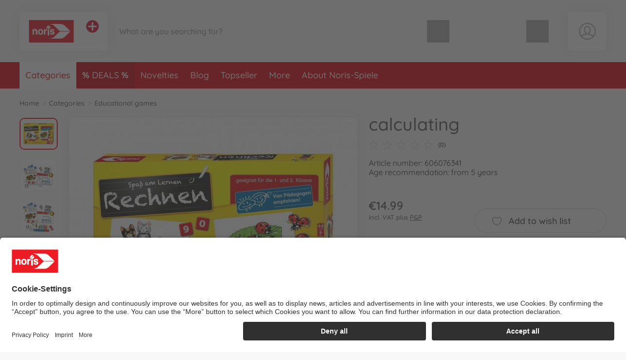

--- FILE ---
content_type: image/svg+xml
request_url: https://www.noris-spiele.de/build/img/svg/noris_logo.svg?v=2.8.2a
body_size: 1838
content:
<?xml version="1.0" encoding="utf-8"?>
<!-- Generator: Adobe Illustrator 24.0.1, SVG Export Plug-In . SVG Version: 6.00 Build 0)  -->
<svg version="1.1" xmlns="http://www.w3.org/2000/svg" xmlns:xlink="http://www.w3.org/1999/xlink" x="0px" y="0px"
	 viewBox="0 0 80 80" enable-background="new 0 0 80 80" xml:space="preserve">
<g id="Layer_19">
</g>
<g id="Layer_1">
</g>
<g id="Layer_2">
</g>
<g id="Layer_3">
</g>
<g id="Layer_4">
</g>
<g id="Layer_5">
</g>
<g id="Layer_6">
</g>
<g id="Layer_9">
</g>
<g id="Layer_10">
</g>
<g id="Layer_11">
	<rect y="0" fill="none" width="80" height="80"/>
	<g>
		<g>
			<g>
				<defs>
					<rect id="SVGID_3_" x="3.3333" y="21.6773" width="73.3333" height="36.6455"/>
				</defs>
				<clipPath id="SVGID_1_">
					<use xlink:href="#SVGID_3_"  overflow="visible"/>
				</clipPath>
				<polygon clip-path="url(#SVGID_1_)" fill="#ED1C24" points="3.3333,21.6773 3.3333,58.3651 76.6667,58.3651 76.6667,21.6773 
									"/>
			</g>
		</g>
		<path fill="#FFFFFF" d="M14.1064,36.2676c-1.1028,0-1.951,0.4665-2.7145,1.3997v-0.0848c0-0.8483-0.3817-1.3148-1.1028-1.3148
			c-0.721,0-1.1028,0.4665-1.1028,1.3148v6.7862c0,0.8483,0.4241,1.3148,1.23,1.3148s1.23-0.4665,1.23-1.3148v-4.0717
			c0-1.1452,0.8483-1.8238,1.6541-1.8238c0.509,0,1.3572,0.2121,1.3572,1.6117v4.2838c0,0.8483,0.4241,1.3148,1.23,1.3148
			s1.23-0.4665,1.23-1.3148v-4.7928c0-1.1452-0.3393-2.0359-0.9331-2.6297C15.4637,36.3948,14.6578,36.2676,14.1064,36.2676
			L14.1064,36.2676z"/>
		<path fill="#FFFFFF" d="M22.4195,36.2676c-2.5872,0-4.2838,1.8238-4.2838,4.6655c0,2.969,1.5693,4.7079,4.2838,4.7079
			s4.2838-1.6965,4.2838-4.7079C26.7033,38.1338,25.0067,36.2676,22.4195,36.2676L22.4195,36.2676z M22.4195,43.69
			c-1.3572,0-1.8662-1.3997-1.8662-2.7569c0-1.739,0.6786-2.7145,1.8662-2.7145c1.1876,0,1.8662,0.9755,1.8662,2.7145
			C24.2857,42.2903,23.7768,43.69,22.4195,43.69L22.4195,43.69z"/>
		<path fill="#FFFFFF" d="M31.7929,36.2676c-0.8059,0-1.4421,0.5514-1.8238,1.6541v-0.4241c0-0.721-0.4666-1.23-1.1028-1.23
			c-0.6786,0-1.1028,0.509-1.1028,1.23v6.871c0,0.8483,0.4241,1.3148,1.23,1.3148c0.8059,0,1.23-0.4666,1.23-1.3148v-2.8417
			c0-2.3328,0.6786-2.6297,1.3148-2.6297h0.4241c0.5938,0,1.23-0.3393,1.23-1.3148C33.1502,36.819,32.5564,36.2676,31.7929,36.2676
			L31.7929,36.2676z"/>
		<path fill="#FFFFFF" d="M35.2709,37.5824c-0.8059,0-1.23,0.4666-1.23,1.3148v6.7862c0,0.8483,0.4241,1.3148,1.23,1.3148
			c0.8059,0,1.23-0.4666,1.23-1.3148v-6.7862C36.5009,38.049,36.0767,37.5824,35.2709,37.5824L35.2709,37.5824z"/>
		<path fill="#FFFFFF" d="M42.354,39.9576l-0.9331-0.2545c-0.7635-0.1697-1.1876-0.2969-1.1876-0.7634
			c0-0.5514,0.6786-0.6786,1.23-0.6786c0.7634,0,1.1028,0.3393,1.3997,0.6362c0.2545,0.2545,0.509,0.509,0.9331,0.509
			c0.6786,0,1.0603-0.5938,1.0603-1.1876c0-1.23-1.8662-1.951-3.5628-1.951c-1.739,0-3.5203,0.8907-3.5203,2.8417
			c0,1.0179,0.2969,2.1207,2.4176,2.6721l1.3572,0.3393l0.1272,0.0424c0.7634,0.2121,1.1028,0.3393,1.1028,0.8059
			c0,0.4665-0.509,0.8059-1.23,0.8059c-0.9331,0-1.3572-0.4665-1.6965-0.8907c-0.2969-0.3393-0.5938-0.6362-1.0603-0.6362
			c-0.5938,0-1.0179,0.4241-1.0179,1.1028c0,1.2724,1.739,2.2903,3.8596,2.2903c1.739,0,3.6052-0.9331,3.6052-3.0114
			C45.2381,40.8907,43.6688,40.2969,42.354,39.9576L42.354,39.9576z"/>
		<path fill="#FFFFFF" d="M70.8136,40.4665c-0.0424-0.0848-0.0848-0.1272-0.1696-0.1272H53.8481c-0.0424,0-0.0848,0-0.1272,0.0424
			l-8.61,8.2283l0,0c-0.0424,0.0424-2.7145,2.969-7.3376,2.969c-0.0848,0-0.1697,0.0848-0.1697,0.1697
			c0,0.0848,0.0848,0.1697,0.1697,0.1697h16.7958c4.7079,0,7.4648-2.9265,7.6345-3.0962l8.5676-8.1434
			C70.8136,40.6362,70.8136,40.5514,70.8136,40.4665L70.8136,40.4665z"/>
		<path fill="#FFFFFF" d="M70.7712,39.3214l-8.61-8.1859c-0.1272-0.1697-2.9265-3.0962-7.6345-3.0962H37.7309
			c-0.0848,0-0.1697,0.0848-0.1697,0.1697s0.0848,0.1697,0.1697,0.1697c4.6231,0,7.3376,2.9265,7.3376,2.969l0,0l8.61,8.1858
			c0.0424,0.0424,0.0848,0.0424,0.1272,0.0424h16.7958c0.0848,0,0.1272-0.0424,0.1697-0.1272
			C70.856,39.491,70.8136,39.4062,70.7712,39.3214L70.7712,39.3214z"/>
		<path fill="#FFFFFF" d="M38.4519,32.7897l-2.3328-2.3752c-0.2121-0.2121-0.509-0.3393-0.8483-0.3393
			c-0.2969,0-0.5938,0.1272-0.8483,0.3393l-2.3328,2.3752c-0.4666,0.4666-0.4666,1.1876,0,1.6541l2.3328,2.3752
			c0.2121,0.2121,0.509,0.3393,0.8483,0.3393c0.2969,0,0.5938-0.1272,0.8483-0.3393l2.3328-2.3752
			C38.9185,33.9772,38.9185,33.2562,38.4519,32.7897L38.4519,32.7897z M37.5612,33.9772c-0.1697,0.1697-0.509,0.1697-0.6786,0
			s-0.1697-0.509,0-0.6786c0.0848-0.0848,0.2121-0.1272,0.3393-0.1272c0.1272,0,0.2545,0.0424,0.3393,0.1272
			C37.7733,33.4683,37.7733,33.7652,37.5612,33.9772L37.5612,33.9772z M34.7619,34.6135c0,0.1272-0.0424,0.2545-0.1272,0.3393
			c-0.1697,0.1697-0.509,0.1697-0.6786,0s-0.1697-0.509,0-0.6786c0.0848-0.0848,0.2121-0.1272,0.3393-0.1272
			c0.1272,0,0.2545,0.0424,0.3393,0.1272C34.7195,34.359,34.7619,34.4862,34.7619,34.6135L34.7619,34.6135z M34.9316,35.2497
			c0.0848-0.0848,0.2121-0.1272,0.3393-0.1272c0.1272,0,0.2545,0.0424,0.3393,0.1272c0.1697,0.1697,0.1697,0.509,0,0.6786
			c-0.1697,0.1697-0.509,0.1697-0.6786,0C34.7195,35.7586,34.7195,35.4193,34.9316,35.2497L34.9316,35.2497z M35.6102,31.9838
			c-0.1697,0.1697-0.509,0.1697-0.6786,0c-0.0848-0.0848-0.1272-0.2121-0.1272-0.3393s0.0424-0.2545,0.1272-0.3393
			s0.2121-0.1272,0.3393-0.1272c0.1272,0,0.2545,0.0424,0.3393,0.1272C35.7798,31.5173,35.7798,31.8141,35.6102,31.9838
			L35.6102,31.9838z M36.7129,32.62c0,0.1272-0.0424,0.2545-0.1272,0.3393c-0.1697,0.1697-0.509,0.1697-0.6786,0
			c-0.0848-0.0848-0.1272-0.2121-0.1272-0.3393c0-0.1272,0.0424-0.2545,0.1272-0.3393s0.2121-0.1272,0.3393-0.1272
			c0.1272,0,0.2545,0.0424,0.3393,0.1272C36.6705,32.3655,36.7129,32.4928,36.7129,32.62L36.7129,32.62z M33.6591,33.9772
			c-0.1697,0.1697-0.509,0.1697-0.6786,0s-0.1697-0.509,0-0.6786c0.0848-0.0848,0.2121-0.1272,0.3393-0.1272
			c0.1272,0,0.2545,0.0424,0.3393,0.1272C33.8288,33.4683,33.8288,33.7652,33.6591,33.9772L33.6591,33.9772z"/>
	</g>
</g>
<g id="Layer_12">
</g>
<g id="Layer_13">
</g>
<g id="Layer_14">
</g>
<g id="Layer_15">
</g>
<g id="Layer_17">
</g>
<g id="Layer_7">
</g>
<g id="Layer_8">
</g>
<g id="Layer_18">
</g>
</svg>


--- FILE ---
content_type: image/svg+xml
request_url: https://www.noris-spiele.de/build/img/widget/newsletter/15_percent/komplett-en.svg
body_size: 3335
content:
<?xml version="1.0" encoding="utf-8"?>
<!-- Generator: Adobe Illustrator 21.1.0, SVG Export Plug-In . SVG Version: 6.00 Build 0)  -->
<svg version="1.1" id="Ebene_1" xmlns="http://www.w3.org/2000/svg" xmlns:xlink="http://www.w3.org/1999/xlink" x="0px" y="0px"
	 viewBox="0 0 486.5 291.5" style="enable-background:new 0 0 486.5 291.5;" xml:space="preserve">
<style type="text/css">
	.st0{fill:#FFFFFF;}
	.st1{fill:#1D1D1B;}
	.st2{fill:#E40E1A;}
</style>
<g id="Ebene_3">
	<ellipse transform="matrix(0.3827 -0.9239 0.9239 0.3827 78.6353 186.6701)" class="st0" cx="179" cy="34.5" rx="34.5" ry="34.5"/>
	<ellipse transform="matrix(0.8501 -0.5267 0.5267 0.8501 -93.3493 35.1163)" class="st0" cx="15" cy="181.5" rx="15" ry="15"/>
	
		<ellipse transform="matrix(0.1602 -0.9871 0.9871 0.1602 170.2103 643.0427)" class="st0" cx="463" cy="221.5" rx="23.5" ry="23.5"/>
	<ellipse transform="matrix(0.2898 -0.9571 0.9571 0.2898 198.0969 465.9451)" class="st0" cx="413" cy="99.5" rx="36" ry="36"/>
	<ellipse transform="matrix(0.2298 -0.9732 0.9732 0.2298 46.787 474.189)" class="st0" cx="323" cy="207.5" rx="36" ry="36"/>
	<ellipse transform="matrix(0.2898 -0.9571 0.9571 0.2898 116.8528 364.4637)" class="st0" cx="304" cy="103.5" rx="25" ry="25"/>
	<circle class="st0" cx="85.5" cy="221" r="27.5"/>
	<ellipse transform="matrix(0.8507 -0.5257 0.5257 0.8507 -109.8242 166.4102)" class="st0" cx="238" cy="276.5" rx="15" ry="15"/>
	<ellipse class="st0" cx="201.5" cy="166" rx="86.5" ry="86.5"/>
	
		<ellipse transform="matrix(0.9239 -0.3827 0.3827 0.9239 -44.8197 89.6796)" class="st0" cx="203" cy="157.5" rx="47.5" ry="47.5"/>
</g>
<g>
	<path class="st1" d="M163.9,160.8l0.1,0.2c0.3,0.4,0.8,0.7,1.2,0.7c0.6,0,1.2-0.5,1.5-1.3l0-0.1c0.8-7.4,2.2-14.8,3.5-21.9l0.7-3.7
		c0-0.1,0.1-0.3,0.1-0.7c0-0.9-0.5-1.4-1.3-1.4c-1.8,0-2,2-2.2,3.4c0,0.3-0.1,0.6-0.1,0.8l-0.2,1.3c-0.5,3.2-1.6,9.9-2.3,14
		c-0.1-0.5-0.2-1.1-0.3-1.6l-1.5-6.8c-0.1-0.7-0.6-1-1.3-1c-1,0-2.1,0.9-2.2,1.7c-0.2,0.9-0.9,4.4-1.5,6.9c-0.1-0.9-0.2-1.9-0.4-2.8
		c-0.3-2.2-0.6-4.5-0.9-6.7c-0.2-1.3-1.2-7.4-1.4-8.6c0-0.4-0.2-1.3-1.8-1.3c-1.3,0-1.3,1.2-1.3,1.6v0.3l0,0.1
		c1.1,5.6,2.3,11.4,2.8,17.1l0.9,9.4l0.1,0.2c0.4,0.7,0.8,1,1.5,1c1.5,0,1.6-1.2,1.7-2c0-0.2,0-0.4,0.1-0.6l2-9.8L163.9,160.8z"/>
	<path class="st1" d="M174.1,149.1v7.1l0,1.8c0,0.2,0.1,0.4,0.3,0.6c0.3,0.3,1,0.6,3.2,0.6c0.9,0,2,0,3.4-0.2l0.3,0
		c0.7-0.1,1.1-0.7,1.1-1.4c0-0.3-0.1-0.6-0.4-0.9c-0.7-0.7-2.2-0.6-4.1-0.5c-0.3,0-0.7,0-1,0l-0.1-7.5h4.1c1,0,1.4-0.7,1.4-1.2
		c0-0.9-0.8-1.9-1.8-1.9c-0.1,0-0.4,0-0.7,0c-0.7,0-2.2,0-3,0c-0.1-1.2-0.2-2.3-0.2-3.3c-0.2-2.1-0.3-4.2-0.3-6.6h3.7l0.2,0
		c0.5-0.2,0.7-1,0.7-1.4c0-0.1,0-0.6-0.4-0.9c-0.6-0.5-1.8-0.7-6.6-0.3l-0.5,0v2.3c0,2.6,0.1,4.7,0.3,6.8
		C173.9,144.4,174.1,146.6,174.1,149.1z"/>
	<path class="st1" d="M189.3,160.4c0.5-0.2,1.2-0.2,1.8-0.3c0.8-0.1,1.6-0.2,2.3-0.4c0.9-0.3,1.1-1,1.1-1.5c0-0.4-0.2-1.4-1.7-1.4
		c-1.2,0-2.6,0.3-3.9,0.6c-0.5-5.5-0.6-11.1-0.7-16.5c-0.1-2.5-0.1-4.9-0.2-7.4l0-0.1c-0.2-0.7-0.8-1.6-1.7-1.6
		c-0.5,0-0.9,0.3-1.2,0.8l0,0.1l0,4.7l0.5,8.9c0.1,1.7,0.1,3.4,0.1,5.1c0,2.7,0.1,5.4,0.3,8.1c0.1,0.7,0.9,1.4,1.6,1.4
		c0.5,0,0.9-0.2,1.2-0.3C189,160.5,189.1,160.5,189.3,160.4z"/>
	<path class="st1" d="M207,157.4c0.1-0.2,0.2-0.4,0.3-0.5c0.2-0.3,0.3-0.5,0.3-1.1c0-0.8-0.6-1.3-1.4-1.3h-0.1c-1.3,0-1.7,1-2,1.8
		c-0.4,1-0.6,1.5-1.6,1.5h-0.2c-4.4-0.2-4.6-7.4-4.5-9.6c0.1-6.2,2.4-12.4,4.6-12.4c0,0,0,0,0,0l0.1,0c0.5,0.1,0.8,0.4,1.1,0.7
		c0.4,0.4,0.8,0.9,1.7,0.9c0.5,0,1.1-0.3,1.1-1.3c0-2-1.8-3-3.7-3.1h-0.3c-5.5,0-7.3,7.9-7.5,12c-0.2,2.1-0.6,9.3,2.5,12.9
		c1.2,1.4,2.8,2.1,4.7,2.2h0.3C204.6,160.3,206.1,159.4,207,157.4z"/>
	<path class="st1" d="M221.1,146.1c-0.3-6.4-2.6-13.4-7-13.4c-1.8,0-3.2,0.7-4.3,2c-4.1,5.1-1.4,18.3-1.1,19.8c1,3.7,2.9,5.5,6,5.5
		c0.1,0,0.2,0,0.3,0c0.1,0,0.1,0,0.2,0C219.7,159.7,221.4,152.6,221.1,146.1z M217.7,151.4c-0.3,1.5-1.1,5.5-3,5.7c0,0-0.1,0-0.2,0
		c-0.1,0-0.1,0-0.2,0c-1.4-0.1-2.5-3-2.8-4.4l0,0c-0.5-1.9-1.9-12.2,0.6-15.8c0.5-0.7,1.1-1.1,1.8-1.1h0.3c0.7,0,1.3,0.3,1.9,1
		C218.5,139.7,218.3,148.8,217.7,151.4z"/>
	<path class="st1" d="M225.3,160.4c0.6,0,1.1-0.5,1.2-1.1l0-0.1c0.1-5.9,0.1-12.1,0.7-18c0.5,1.1,1.4,3.1,3,6.7
		c0.3,0.7,0.8,0.8,1.1,0.9c0,0,0,0,0,0c0.7,0,1.4-0.8,1.5-1.2c0.3-0.8,1.8-3.7,2.1-4.2c0.5-1,1-1.9,1.5-2.9c-0.1,3,0,5.9,0,8.8
		c0,2.8,0,5.8,0,8.7l0,2.3l0.1,0.1c0.1,0.1,0.6,0.7,1.2,0.7c0.8,0,1.4-0.6,1.6-1.2l0.1-1.9c0.1-3.6,0.1-7.3,0.1-10.8
		c0-4.3,0-8.8,0.2-13.2l0-0.3l-0.2-0.2c-0.5-0.4-0.9-0.6-1.5-0.6c-0.7,0-1.2,0.3-1.5,1c-0.8,2.2-1.6,3.8-3.1,6.4l-0.2,0.3
		c-0.7,1.3-1.5,2.6-1.9,3.2c-1.6-2.6-2.5-6.3-3.1-8.7l-0.2-0.9c-0.2-0.9-0.9-1.2-1.3-1.4c-0.1,0-0.1,0-0.1,0
		c-0.2-0.2-0.4-0.2-0.5-0.2c-0.7,0-1.8,0-2,10.5l-0.4,16.6l0.1,0.1C224.1,160.1,225,160.4,225.3,160.4z"/>
	<path class="st1" d="M250.8,156.8c-0.7-0.7-2.2-0.6-4.1-0.5c-0.3,0-0.7,0-1,0l-0.1-7.5h4.1c1,0,1.4-0.7,1.4-1.2
		c0-0.9-0.8-1.9-1.8-1.9c-0.1,0-0.4,0-0.7,0c-0.7,0-2.2,0-3,0c-0.1-1.2-0.2-2.3-0.2-3.3c-0.2-2.1-0.3-4.2-0.3-6.6h3.7l0.2,0
		c0.5-0.2,0.7-1,0.7-1.4c0-0.1,0-0.6-0.4-0.9c-0.6-0.5-1.8-0.7-6.6-0.3l-0.5,0v2.3c0,2.6,0.1,4.7,0.3,6.8c0.1,2.1,0.3,4.2,0.3,6.8
		v7.1l0,1.8c0,0.2,0.1,0.4,0.3,0.6c0.3,0.3,1,0.6,3.2,0.6c0.9,0,2,0,3.4-0.2l0.3,0c0.7-0.1,1.1-0.7,1.1-1.4
		C251.2,157.3,251.1,157,250.8,156.8z"/>
	<path class="st1" d="M171.7,197.7h-0.1c-1.3,0-1.7,1-2,1.8c-0.4,1-0.6,1.5-1.6,1.5h-0.2c-4.4-0.2-4.6-7.4-4.5-9.6
		c0.1-6.2,2.4-12.4,4.6-12.4c0,0,0,0,0,0l0.1,0c0.5,0.1,0.8,0.4,1.1,0.7c0.4,0.4,0.8,0.9,1.7,0.9c0.5,0,1.1-0.3,1.1-1.3
		c0-2-1.8-3-3.7-3.1h-0.3c-5.5,0-7.3,7.9-7.5,12c-0.2,2.1-0.6,9.3,2.5,12.9c1.2,1.4,2.8,2.1,4.7,2.2h0.3c2.1,0,3.6-1,4.5-3
		c0.1-0.2,0.2-0.4,0.3-0.5c0.2-0.3,0.3-0.5,0.3-1.1C173.1,198.2,172.5,197.7,171.7,197.7z"/>
	<path class="st1" d="M179.5,176c-1.8,0-3.2,0.7-4.3,2c-4.1,5.1-1.4,18.3-1.1,19.8c1,3.7,2.9,5.5,6,5.5c0.1,0,0.2,0,0.3,0
		c0.1,0,0.1,0,0.2,0c4.4-0.4,6.1-7.5,5.8-13.9C186.3,182.9,184,176,179.5,176z M183.2,194.6c-0.3,1.5-1.1,5.5-3,5.7c0,0-0.1,0-0.2,0
		c-0.1,0-0.1,0-0.2,0c-1.4-0.1-2.5-3-2.8-4.4l0,0c-0.5-1.9-1.9-12.2,0.6-15.8c0.5-0.7,1.1-1.1,1.8-1.1h0.3c0.7,0,1.3,0.3,1.9,1
		C183.9,182.9,183.7,192,183.2,194.6z"/>
	<path class="st1" d="M200.2,175.5c-0.8,0-1.7,0.4-1.7,1.2v0.8c0,6-0.7,12.4-2.1,19.1c-0.3,1.4-1.5,4.2-2.7,4.2
		c-0.4,0-0.8-0.2-1.1-0.5c-1.6-1.7-1.3-7.4-1.1-10.1c0-0.5,0.1-0.9,0.1-1.2c0-1.8,0.2-3.6,0.3-5.3c0.1-1.8,0.3-3.6,0.3-5.4l0-0.2
		c0-0.7,0.1-1.7-0.5-2.3c-0.3-0.3-0.7-0.5-1.2-0.5c-0.5,0-1,0.3-1.3,0.6L189,176l0,0.2c-0.3,3.1-0.4,6.2-0.4,9.2
		c0,0.8,0,1.7-0.1,2.5c0,1.7-0.1,6.4-0.1,6.6v0.6c0,2.1,0,8.5,5.4,8.5c4.4,0,5.5-6.4,6-8.9c0-0.1,0.1-0.2,0.1-0.3l0.1-0.6
		c0.9-5.3,1.4-10.3,1.8-16.2l0-0.6C201.8,176.2,201.1,175.5,200.2,175.5z"/>
	<path class="st1" d="M206.9,174.8c-0.6,0-1.6,0.3-2.1,0.9l-0.1,0.1l0,0.2c-0.1,3.3-0.2,15.8-0.2,23.3l0,4.7c0,0.8,0.6,1.4,1.5,1.4
		c0.9,0,1.2-0.4,1.5-1.2l0.1-1.4c0.1-2.1,0.2-5.6,0.2-6.5l0.2-1.9c4.6-2.7,6.4-5.9,6.4-10.8C214.3,179.1,212,174.8,206.9,174.8z
		 M210.8,183.9c0,2.7-0.5,4.9-2.8,6.7c-0.1,0.1-0.2,0.2-0.4,0.2V190l0.2-12.1c0,0,0,0,0,0C209.8,178,210.8,180,210.8,183.9z"/>
	<path class="st1" d="M221.7,176c-1.8,0-3.2,0.7-4.3,2c-4.1,5.1-1.4,18.3-1.1,19.8c1,3.7,2.9,5.5,6,5.5c0.1,0,0.2,0,0.3,0
		c0.1,0,0.1,0,0.2,0c4.4-0.4,6.1-7.5,5.8-13.9C228.5,182.9,226.2,176,221.7,176z M225.4,194.6c-0.3,1.5-1.1,5.5-3,5.7
		c0,0-0.1,0-0.2,0c-0.1,0-0.1,0-0.2,0c-1.4-0.1-2.5-3-2.8-4.4l0,0c-0.5-1.9-1.9-12.2,0.6-15.8c0.5-0.7,1.1-1.1,1.8-1.1h0.3
		c0.7,0,1.3,0.3,1.9,1C226.1,182.9,225.9,192,225.4,194.6z"/>
	<path class="st1" d="M241.6,177.5c-0.7,0-1.6,0.4-1.9,1.3l0,0.1l0,0.1c0,4.8,0,8.6-0.4,13l-0.2,2.8c-1.2-3.2-2.2-6.4-3.1-9.5
		c-0.7-2.4-1.5-4.9-2.3-7.4l-0.1-0.1c-0.3-0.4-1-1.2-1.8-1.2c-0.3,0-0.8,0.2-1.1,0.9l-0.1,0.1l-0.9,26c0,0.8,0.6,1.6,1.3,1.7
		c0.1,0,0.1,0,0.2,0c0.4,0,1.1-0.2,1.6-1.4l0.3-17.7c0.9,2.8,1.9,5.6,2.9,8.3c1,2.9,2.1,5.9,3.1,9c0.2,0.4,0.9,0.9,1.4,0.9
		c0.6,0,1.2-0.7,1.3-1l0.1-0.6c0.2-8,0.5-16.5,1.2-24.3l0-0.2l-0.1-0.1C242.8,177.7,242.3,177.5,241.6,177.5z"/>
</g>
<g>
	<circle class="st2" cx="90" cy="110.5" r="59"/>
	<path class="st0" d="M103.1,101.7c2.4,0,3.5-2.6,3.8-4.9c0.6-8.4-0.6-12.8-3.7-13.1c-4.7,0-4.7,6.3-4.7,8.4
		C98.4,98.5,100,101.7,103.1,101.7z M101,90.1c0-1.3,0.8-4,1.6-4c1,0,1.8,3.9,1.8,7v0.1c0,4.8-0.9,6.1-1.4,6.1c-1.7,0-2-4-2-7.3
		C101,91.4,101,90.8,101,90.1z"/>
	<path class="st0" d="M104.7,112.8v0.5c0,1,0.6,1.5,1.8,1.5c0.6,0,1.1-0.4,1.3-1.1c1.6-4.9,3.1-10.1,4.4-15.1c0.7-2.4,1.3-4.7,2-7
		c0.2-0.7,0.4-1.3,0.6-2c0.5-1.5,1.1-3,1.1-4.6c0-1.2-0.7-2-1.9-2c-0.2,0-0.6,0-0.6,0h-0.2l-0.2,0.3c-0.2,0.2-0.3,0.5-0.4,1.2
		c0,0.1,0,0.2,0,0.2C110.4,93.9,107.8,102.8,104.7,112.8L104.7,112.8z"/>
	<path class="st0" d="M118.4,96.5c-4.7,0-4.7,6.3-4.7,8.4c0,6.4,1.6,9.7,4.6,9.7c2.4,0,3.5-2.6,3.8-4.9
		C122.8,101.3,121.6,96.9,118.4,96.5z M119.8,106c0,4.8-0.9,6.1-1.4,6.1c-1.7,0-2-4-2-7.3c0-0.6,0-1.2,0-1.9c0-1.3,0.8-4,1.6-4
		C118.9,99,119.8,102.9,119.8,106L119.8,106L119.8,106z"/>
	<path class="st0" d="M103.6,122.1c-6,0-3.5,12.7-3.2,14.1c0.6,2.2,1.7,3.4,3.7,3.4c0.1,0,0.2,0,0.3,0
		C109.7,139.1,109,122.1,103.6,122.1z M106.4,134.2c-0.2,1.1-0.7,3.9-2.4,4.1c-0.1,0-0.2,0-0.3,0c-1.2-0.1-2-2.4-2.2-3.2
		c-0.5-1.8-1.7-11.4,1.9-11.7h0.2C107.1,123.4,106.8,132.3,106.4,134.2z"/>
	<path class="st0" d="M111.9,121.4c-0.7,0-2.4,0-2.4,0.6c0,2.8,0.3,6.5,0.5,9.6c0,1.3,0.1,5.3,0.1,6.6c0.1,0.2,0.5,0.3,0.7,0.3
		c0.3,0,0.6-0.3,0.6-0.6c0-3.5,0-4.5-0.1-7.9l-0.1-1.4c0.6-0.1,2.7,0.2,2.7-0.5c0-0.3-0.3-0.8-0.6-0.8h-2.2l-0.3-4.7
		c3.3,0,3.3-0.3,3.3-0.4C114,121.1,112.8,121.4,111.9,121.4z"/>
	<path class="st0" d="M118.9,121.4c-0.7,0-2.4,0-2.4,0.6c0,2.8,0.3,6.5,0.5,9.6c0,1.3,0.1,5.3,0.1,6.6c0.1,0.2,0.5,0.3,0.7,0.3
		c0.3,0,0.6-0.3,0.6-0.6c0-3.5,0-4.5-0.1-7.9l-0.1-1.4c0.6-0.1,2.7,0.2,2.7-0.5c0-0.3-0.3-0.8-0.6-0.8h-2.2l-0.3-4.7
		c3.3,0,3.3-0.3,3.3-0.4C121,121.1,119.8,121.4,118.9,121.4z"/>
	<g>
		<path class="st0" d="M59.9,81.7c-0.8,0-1.9,0-2.3,1.4l0,0v39.1c-0.1,1.4-0.5,14.1-0.5,15.8c0,0.1-0.1,0.7-0.1,0.8
			c0,0.9,0.7,3,2.1,3c0.7,0,2-0.3,2.6-1.2l0.1-0.1l1-37.2V83.9C62.4,82.6,61.3,81.7,59.9,81.7z"/>
		<path class="st0" d="M91.4,107.4c0-1.3-0.1-2.4-0.1-3.3c-0.8-5.4-3.4-10.8-16.1-9.5L75,87.3c0,0,0-0.1,0-0.2c0-0.4,0-0.6,0.1-0.6
			h10.4c1.8,0,1.9-0.5,1.9-1.8c0-1.2-0.9-2.9-2.5-2.9H71.2c-0.9,0-1.9,0.4-1.9,2.5s0.1,4.2,0.3,6.2c0.1,2,0.3,4.1,0.3,6.2V98v0.1
			c0.4,1.3,1.7,1.3,2.8,1.2c1.2,0,2.4,0,3.6-0.1c5.8-0.2,9.9-0.4,10.4,8.1c0.8,13.4-0.7,23.5-4,27c-0.8,0.9-1.8,1.3-2.8,1.3
			s-1.5-0.8-2.1-1.8c-0.7-1.1-1.4-2.2-3-2.2c-1,0-1.4,0.4-1.9,2.3v0.1c0,3.6,3.4,6.8,7.1,6.8c2.5,0,4.6-0.9,6.3-2.6
			C92.3,131.9,91.7,115.4,91.4,107.4z"/>
	</g>
</g>
</svg>
